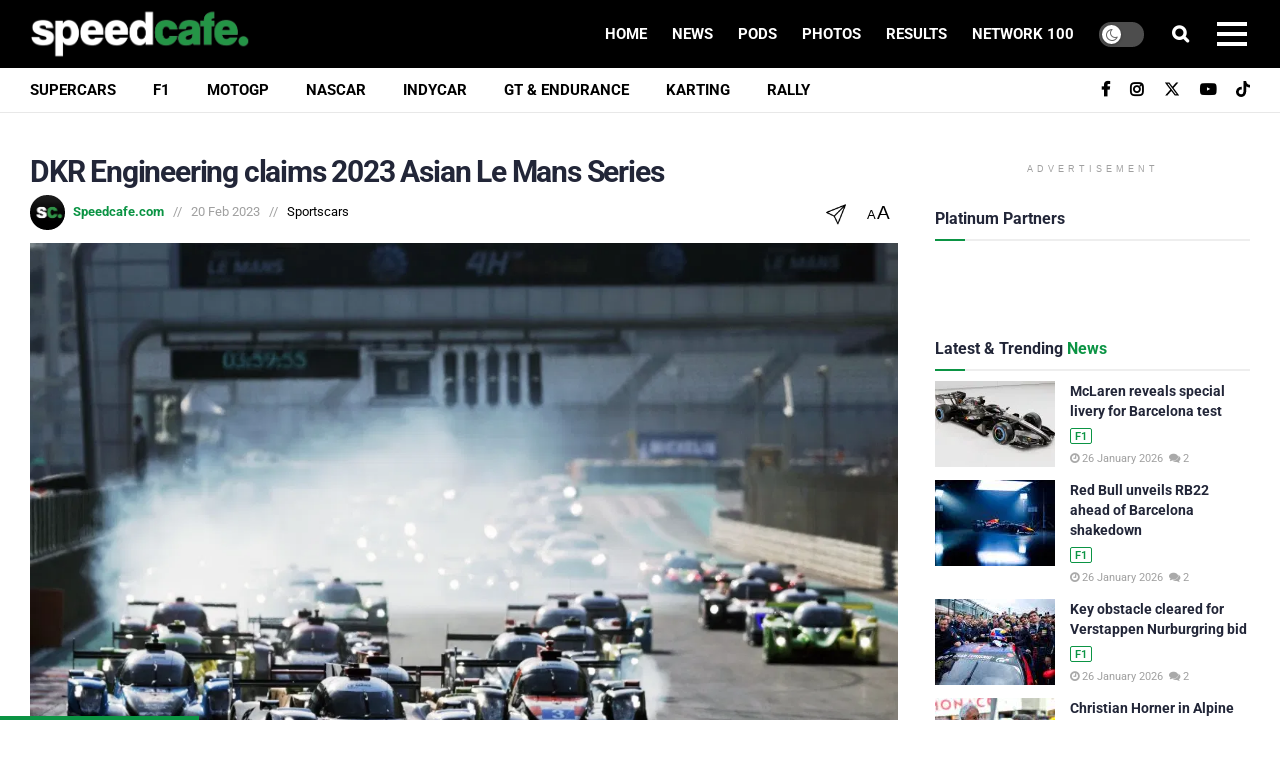

--- FILE ---
content_type: text/html; charset=utf-8
request_url: https://www.google.com/recaptcha/api2/aframe
body_size: 178
content:
<!DOCTYPE HTML><html><head><meta http-equiv="content-type" content="text/html; charset=UTF-8"></head><body><script nonce="1uI-HhmVVm9iQL9er5aHEQ">/** Anti-fraud and anti-abuse applications only. See google.com/recaptcha */ try{var clients={'sodar':'https://pagead2.googlesyndication.com/pagead/sodar?'};window.addEventListener("message",function(a){try{if(a.source===window.parent){var b=JSON.parse(a.data);var c=clients[b['id']];if(c){var d=document.createElement('img');d.src=c+b['params']+'&rc='+(localStorage.getItem("rc::a")?sessionStorage.getItem("rc::b"):"");window.document.body.appendChild(d);sessionStorage.setItem("rc::e",parseInt(sessionStorage.getItem("rc::e")||0)+1);localStorage.setItem("rc::h",'1769450769455');}}}catch(b){}});window.parent.postMessage("_grecaptcha_ready", "*");}catch(b){}</script></body></html>

--- FILE ---
content_type: text/plain;charset=UTF-8
request_url: https://c.pub.network/v2/c
body_size: -112
content:
0f29e1ad-546a-4fc2-8dc2-fd59561eaa6c

--- FILE ---
content_type: text/plain;charset=UTF-8
request_url: https://c.pub.network/v2/c
body_size: -259
content:
d787da46-6614-47a1-9526-d314feb57c4c

--- FILE ---
content_type: application/javascript; charset=UTF-8
request_url: https://speedcafe.disqus.com/count-data.js?2=https%3A%2F%2Fspeedcafe.com%2Fdkr-engineering-claims-2023-asian-le-mans-series%2F&2=https%3A%2F%2Fspeedcafe.com%2Ff1-news-2025-jenson-button-career-reflection-retirement-full-time-closing-comments%2F&2=https%3A%2F%2Fspeedcafe.com%2Ff1-news-2026-alpine-christian-horner-talks-buy-in-investment-next-move-flavio-briatore-rumours%2F&2=https%3A%2F%2Fspeedcafe.com%2Ff1-news-2026-max-verstappen-nurburgring-24-hour-obstacle-calendar-change-nls%2F&2=https%3A%2F%2Fspeedcafe.com%2Ff1-news-2026-mclaren-livery-special-one-off-testing-blacked-out-new-car-reveal%2F&2=https%3A%2F%2Fspeedcafe.com%2Ff1-news-2026-shakedown-test-red-bull-rb22-revealed-images-verstappen-hadjar%2F&2=https%3A%2F%2Fspeedcafe.com%2Fimsa-news-2026-daytona-24-results-porsche-win-gtp-mostert-power-habul-gtd-pro-runner-up%2F&2=https%3A%2F%2Fspeedcafe.com%2Fjeromy-moore-scores-us-based-gm-role%2F&2=https%3A%2F%2Fspeedcafe.com%2Fwrc-news-2026-rally-monte-carlo-results-hayden-paddon-hyundai-reaction-comments%2F
body_size: 1291
content:
var DISQUSWIDGETS;

if (typeof DISQUSWIDGETS != 'undefined') {
    DISQUSWIDGETS.displayCount({"text":{"and":"and","comments":{"zero":"0","multiple":"{num}","one":"1"}},"counts":[{"id":"https:\/\/speedcafe.com\/f1-news-2026-alpine-christian-horner-talks-buy-in-investment-next-move-flavio-briatore-rumours\/","comments":1},{"id":"https:\/\/speedcafe.com\/f1-news-2026-max-verstappen-nurburgring-24-hour-obstacle-calendar-change-nls\/","comments":2},{"id":"https:\/\/speedcafe.com\/f1-news-2026-shakedown-test-red-bull-rb22-revealed-images-verstappen-hadjar\/","comments":2},{"id":"https:\/\/speedcafe.com\/imsa-news-2026-daytona-24-results-porsche-win-gtp-mostert-power-habul-gtd-pro-runner-up\/","comments":4},{"id":"https:\/\/speedcafe.com\/dkr-engineering-claims-2023-asian-le-mans-series\/","comments":0},{"id":"https:\/\/speedcafe.com\/wrc-news-2026-rally-monte-carlo-results-hayden-paddon-hyundai-reaction-comments\/","comments":2},{"id":"https:\/\/speedcafe.com\/f1-news-2025-jenson-button-career-reflection-retirement-full-time-closing-comments\/","comments":13},{"id":"https:\/\/speedcafe.com\/f1-news-2026-mclaren-livery-special-one-off-testing-blacked-out-new-car-reveal\/","comments":2},{"id":"https:\/\/speedcafe.com\/jeromy-moore-scores-us-based-gm-role\/","comments":11}]});
}